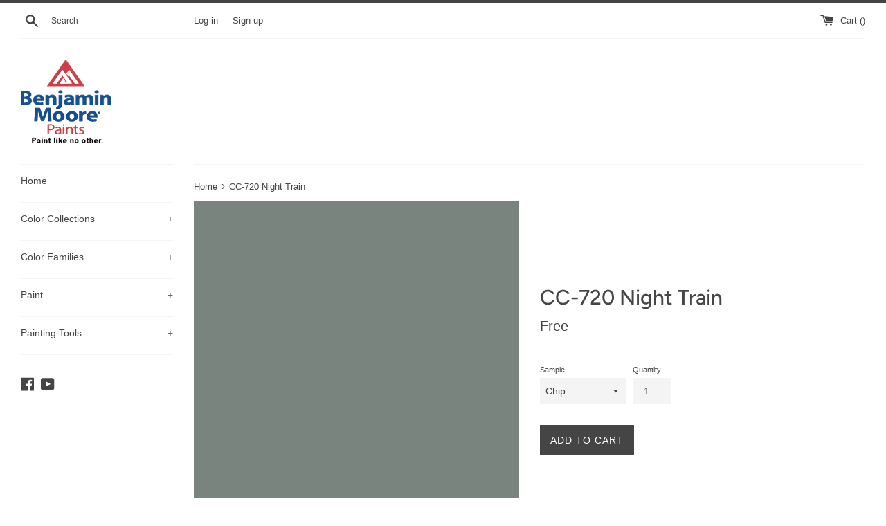

--- FILE ---
content_type: text/html; charset=utf-8
request_url: https://shop.lasttouchllc.com/products/cc-720-night-train
body_size: 16581
content:
<!doctype html>
<html class="supports-no-js" lang="en-US">
<head>
<!-- Google tag (gtag.js) -->
<script async src="https://www.googletagmanager.com/gtag/js?id=G-EDYE5X92C8"></script>
<script>
  window.dataLayer = window.dataLayer || [];
  function gtag(){dataLayer.push(arguments);}
  gtag('js', new Date());

  gtag('config', 'G-EDYE5X92C8');
</script>
  <meta charset="utf-8">
  <meta http-equiv="X-UA-Compatible" content="IE=edge,chrome=1">
  <meta name="viewport" content="width=device-width,initial-scale=1">
  <meta name="theme-color" content="">
  <link rel="canonical" href="https://shop.lasttouchllc.com/products/cc-720-night-train">

  
    <link rel="shortcut icon" href="//shop.lasttouchllc.com/cdn/shop/files/benjamin-moore-favicon_32x32.png?v=1639589416" type="image/png" />
  

  <title>
  CC-720 Night Train - Paint Color | Last Touch LLC
  </title>

  
    <meta name="description" content="A velvety gray blue made enticing with its smoky undertones and complex, cultivated color. A beautifully deep hue that is refined and cosmopolitan.">
  

  <!-- /snippets/social-meta-tags.liquid -->




<meta property="og:site_name" content="Last Touch LLC">
<meta property="og:url" content="https://shop.lasttouchllc.com/products/cc-720-night-train">
<meta property="og:title" content="CC-720 Night Train">
<meta property="og:type" content="product">
<meta property="og:description" content="A velvety gray blue made enticing with its smoky undertones and complex, cultivated color. A beautifully deep hue that is refined and cosmopolitan.">

  <meta property="og:price:amount" content="0.00">
  <meta property="og:price:currency" content="USD">

<meta property="og:image" content="http://shop.lasttouchllc.com/cdn/shop/products/7A847F_4a7ee777-e2bc-41c0-bf31-eee7473403b6_1200x1200.png?v=1639592741">
<meta property="og:image:secure_url" content="https://shop.lasttouchllc.com/cdn/shop/products/7A847F_4a7ee777-e2bc-41c0-bf31-eee7473403b6_1200x1200.png?v=1639592741">


<meta name="twitter:card" content="summary_large_image">
<meta name="twitter:title" content="CC-720 Night Train">
<meta name="twitter:description" content="A velvety gray blue made enticing with its smoky undertones and complex, cultivated color. A beautifully deep hue that is refined and cosmopolitan.">


  <script>
    document.documentElement.className = document.documentElement.className.replace('supports-no-js', 'supports-js');

    var theme = {
      mapStrings: {
        addressError: "Error looking up that address",
        addressNoResults: "No results for that address",
        addressQueryLimit: "You have exceeded the Google API usage limit. Consider upgrading to a \u003ca href=\"https:\/\/developers.google.com\/maps\/premium\/usage-limits\"\u003ePremium Plan\u003c\/a\u003e.",
        authError: "There was a problem authenticating your Google Maps account."
      }
    }
  </script>

  <link href="//shop.lasttouchllc.com/cdn/shop/t/2/assets/theme.scss.css?v=106210560778334703711759331794" rel="stylesheet" type="text/css" media="all" />

  <script>window.performance && window.performance.mark && window.performance.mark('shopify.content_for_header.start');</script><meta id="shopify-digital-wallet" name="shopify-digital-wallet" content="/55250878547/digital_wallets/dialog">
<meta name="shopify-checkout-api-token" content="b1275a96a80d2df809d427c9c5e7dd83">
<link rel="alternate" type="application/json+oembed" href="https://shop.lasttouchllc.com/products/cc-720-night-train.oembed">
<script async="async" src="/checkouts/internal/preloads.js?locale=en-US"></script>
<link rel="preconnect" href="https://shop.app" crossorigin="anonymous">
<script async="async" src="https://shop.app/checkouts/internal/preloads.js?locale=en-US&shop_id=55250878547" crossorigin="anonymous"></script>
<script id="apple-pay-shop-capabilities" type="application/json">{"shopId":55250878547,"countryCode":"US","currencyCode":"USD","merchantCapabilities":["supports3DS"],"merchantId":"gid:\/\/shopify\/Shop\/55250878547","merchantName":"Last Touch LLC","requiredBillingContactFields":["postalAddress","email","phone"],"requiredShippingContactFields":["postalAddress","email","phone"],"shippingType":"shipping","supportedNetworks":["visa","masterCard","amex","discover","elo","jcb"],"total":{"type":"pending","label":"Last Touch LLC","amount":"1.00"},"shopifyPaymentsEnabled":true,"supportsSubscriptions":true}</script>
<script id="shopify-features" type="application/json">{"accessToken":"b1275a96a80d2df809d427c9c5e7dd83","betas":["rich-media-storefront-analytics"],"domain":"shop.lasttouchllc.com","predictiveSearch":true,"shopId":55250878547,"locale":"en"}</script>
<script>var Shopify = Shopify || {};
Shopify.shop = "lasttouchllc.myshopify.com";
Shopify.locale = "en-US";
Shopify.currency = {"active":"USD","rate":"1.0"};
Shopify.country = "US";
Shopify.theme = {"name":"Benjamin moore","id":121010356307,"schema_name":"Benjamin Moore","schema_version":"2.3.0","theme_store_id":null,"role":"main"};
Shopify.theme.handle = "null";
Shopify.theme.style = {"id":null,"handle":null};
Shopify.cdnHost = "shop.lasttouchllc.com/cdn";
Shopify.routes = Shopify.routes || {};
Shopify.routes.root = "/";</script>
<script type="module">!function(o){(o.Shopify=o.Shopify||{}).modules=!0}(window);</script>
<script>!function(o){function n(){var o=[];function n(){o.push(Array.prototype.slice.apply(arguments))}return n.q=o,n}var t=o.Shopify=o.Shopify||{};t.loadFeatures=n(),t.autoloadFeatures=n()}(window);</script>
<script>
  window.ShopifyPay = window.ShopifyPay || {};
  window.ShopifyPay.apiHost = "shop.app\/pay";
  window.ShopifyPay.redirectState = null;
</script>
<script id="shop-js-analytics" type="application/json">{"pageType":"product"}</script>
<script defer="defer" async type="module" src="//shop.lasttouchllc.com/cdn/shopifycloud/shop-js/modules/v2/client.init-shop-cart-sync_BT-GjEfc.en.esm.js"></script>
<script defer="defer" async type="module" src="//shop.lasttouchllc.com/cdn/shopifycloud/shop-js/modules/v2/chunk.common_D58fp_Oc.esm.js"></script>
<script defer="defer" async type="module" src="//shop.lasttouchllc.com/cdn/shopifycloud/shop-js/modules/v2/chunk.modal_xMitdFEc.esm.js"></script>
<script type="module">
  await import("//shop.lasttouchllc.com/cdn/shopifycloud/shop-js/modules/v2/client.init-shop-cart-sync_BT-GjEfc.en.esm.js");
await import("//shop.lasttouchllc.com/cdn/shopifycloud/shop-js/modules/v2/chunk.common_D58fp_Oc.esm.js");
await import("//shop.lasttouchllc.com/cdn/shopifycloud/shop-js/modules/v2/chunk.modal_xMitdFEc.esm.js");

  window.Shopify.SignInWithShop?.initShopCartSync?.({"fedCMEnabled":true,"windoidEnabled":true});

</script>
<script>
  window.Shopify = window.Shopify || {};
  if (!window.Shopify.featureAssets) window.Shopify.featureAssets = {};
  window.Shopify.featureAssets['shop-js'] = {"shop-cart-sync":["modules/v2/client.shop-cart-sync_DZOKe7Ll.en.esm.js","modules/v2/chunk.common_D58fp_Oc.esm.js","modules/v2/chunk.modal_xMitdFEc.esm.js"],"init-fed-cm":["modules/v2/client.init-fed-cm_B6oLuCjv.en.esm.js","modules/v2/chunk.common_D58fp_Oc.esm.js","modules/v2/chunk.modal_xMitdFEc.esm.js"],"shop-cash-offers":["modules/v2/client.shop-cash-offers_D2sdYoxE.en.esm.js","modules/v2/chunk.common_D58fp_Oc.esm.js","modules/v2/chunk.modal_xMitdFEc.esm.js"],"shop-login-button":["modules/v2/client.shop-login-button_QeVjl5Y3.en.esm.js","modules/v2/chunk.common_D58fp_Oc.esm.js","modules/v2/chunk.modal_xMitdFEc.esm.js"],"pay-button":["modules/v2/client.pay-button_DXTOsIq6.en.esm.js","modules/v2/chunk.common_D58fp_Oc.esm.js","modules/v2/chunk.modal_xMitdFEc.esm.js"],"shop-button":["modules/v2/client.shop-button_DQZHx9pm.en.esm.js","modules/v2/chunk.common_D58fp_Oc.esm.js","modules/v2/chunk.modal_xMitdFEc.esm.js"],"avatar":["modules/v2/client.avatar_BTnouDA3.en.esm.js"],"init-windoid":["modules/v2/client.init-windoid_CR1B-cfM.en.esm.js","modules/v2/chunk.common_D58fp_Oc.esm.js","modules/v2/chunk.modal_xMitdFEc.esm.js"],"init-shop-for-new-customer-accounts":["modules/v2/client.init-shop-for-new-customer-accounts_C_vY_xzh.en.esm.js","modules/v2/client.shop-login-button_QeVjl5Y3.en.esm.js","modules/v2/chunk.common_D58fp_Oc.esm.js","modules/v2/chunk.modal_xMitdFEc.esm.js"],"init-shop-email-lookup-coordinator":["modules/v2/client.init-shop-email-lookup-coordinator_BI7n9ZSv.en.esm.js","modules/v2/chunk.common_D58fp_Oc.esm.js","modules/v2/chunk.modal_xMitdFEc.esm.js"],"init-shop-cart-sync":["modules/v2/client.init-shop-cart-sync_BT-GjEfc.en.esm.js","modules/v2/chunk.common_D58fp_Oc.esm.js","modules/v2/chunk.modal_xMitdFEc.esm.js"],"shop-toast-manager":["modules/v2/client.shop-toast-manager_DiYdP3xc.en.esm.js","modules/v2/chunk.common_D58fp_Oc.esm.js","modules/v2/chunk.modal_xMitdFEc.esm.js"],"init-customer-accounts":["modules/v2/client.init-customer-accounts_D9ZNqS-Q.en.esm.js","modules/v2/client.shop-login-button_QeVjl5Y3.en.esm.js","modules/v2/chunk.common_D58fp_Oc.esm.js","modules/v2/chunk.modal_xMitdFEc.esm.js"],"init-customer-accounts-sign-up":["modules/v2/client.init-customer-accounts-sign-up_iGw4briv.en.esm.js","modules/v2/client.shop-login-button_QeVjl5Y3.en.esm.js","modules/v2/chunk.common_D58fp_Oc.esm.js","modules/v2/chunk.modal_xMitdFEc.esm.js"],"shop-follow-button":["modules/v2/client.shop-follow-button_CqMgW2wH.en.esm.js","modules/v2/chunk.common_D58fp_Oc.esm.js","modules/v2/chunk.modal_xMitdFEc.esm.js"],"checkout-modal":["modules/v2/client.checkout-modal_xHeaAweL.en.esm.js","modules/v2/chunk.common_D58fp_Oc.esm.js","modules/v2/chunk.modal_xMitdFEc.esm.js"],"shop-login":["modules/v2/client.shop-login_D91U-Q7h.en.esm.js","modules/v2/chunk.common_D58fp_Oc.esm.js","modules/v2/chunk.modal_xMitdFEc.esm.js"],"lead-capture":["modules/v2/client.lead-capture_BJmE1dJe.en.esm.js","modules/v2/chunk.common_D58fp_Oc.esm.js","modules/v2/chunk.modal_xMitdFEc.esm.js"],"payment-terms":["modules/v2/client.payment-terms_Ci9AEqFq.en.esm.js","modules/v2/chunk.common_D58fp_Oc.esm.js","modules/v2/chunk.modal_xMitdFEc.esm.js"]};
</script>
<script id="__st">var __st={"a":55250878547,"offset":-21600,"reqid":"a1849648-d71f-44fe-971e-eacfe644304c-1769500512","pageurl":"shop.lasttouchllc.com\/products\/cc-720-night-train","u":"c9dde0dfd0a1","p":"product","rtyp":"product","rid":6670518124627};</script>
<script>window.ShopifyPaypalV4VisibilityTracking = true;</script>
<script id="captcha-bootstrap">!function(){'use strict';const t='contact',e='account',n='new_comment',o=[[t,t],['blogs',n],['comments',n],[t,'customer']],c=[[e,'customer_login'],[e,'guest_login'],[e,'recover_customer_password'],[e,'create_customer']],r=t=>t.map((([t,e])=>`form[action*='/${t}']:not([data-nocaptcha='true']) input[name='form_type'][value='${e}']`)).join(','),a=t=>()=>t?[...document.querySelectorAll(t)].map((t=>t.form)):[];function s(){const t=[...o],e=r(t);return a(e)}const i='password',u='form_key',d=['recaptcha-v3-token','g-recaptcha-response','h-captcha-response',i],f=()=>{try{return window.sessionStorage}catch{return}},m='__shopify_v',_=t=>t.elements[u];function p(t,e,n=!1){try{const o=window.sessionStorage,c=JSON.parse(o.getItem(e)),{data:r}=function(t){const{data:e,action:n}=t;return t[m]||n?{data:e,action:n}:{data:t,action:n}}(c);for(const[e,n]of Object.entries(r))t.elements[e]&&(t.elements[e].value=n);n&&o.removeItem(e)}catch(o){console.error('form repopulation failed',{error:o})}}const l='form_type',E='cptcha';function T(t){t.dataset[E]=!0}const w=window,h=w.document,L='Shopify',v='ce_forms',y='captcha';let A=!1;((t,e)=>{const n=(g='f06e6c50-85a8-45c8-87d0-21a2b65856fe',I='https://cdn.shopify.com/shopifycloud/storefront-forms-hcaptcha/ce_storefront_forms_captcha_hcaptcha.v1.5.2.iife.js',D={infoText:'Protected by hCaptcha',privacyText:'Privacy',termsText:'Terms'},(t,e,n)=>{const o=w[L][v],c=o.bindForm;if(c)return c(t,g,e,D).then(n);var r;o.q.push([[t,g,e,D],n]),r=I,A||(h.body.append(Object.assign(h.createElement('script'),{id:'captcha-provider',async:!0,src:r})),A=!0)});var g,I,D;w[L]=w[L]||{},w[L][v]=w[L][v]||{},w[L][v].q=[],w[L][y]=w[L][y]||{},w[L][y].protect=function(t,e){n(t,void 0,e),T(t)},Object.freeze(w[L][y]),function(t,e,n,w,h,L){const[v,y,A,g]=function(t,e,n){const i=e?o:[],u=t?c:[],d=[...i,...u],f=r(d),m=r(i),_=r(d.filter((([t,e])=>n.includes(e))));return[a(f),a(m),a(_),s()]}(w,h,L),I=t=>{const e=t.target;return e instanceof HTMLFormElement?e:e&&e.form},D=t=>v().includes(t);t.addEventListener('submit',(t=>{const e=I(t);if(!e)return;const n=D(e)&&!e.dataset.hcaptchaBound&&!e.dataset.recaptchaBound,o=_(e),c=g().includes(e)&&(!o||!o.value);(n||c)&&t.preventDefault(),c&&!n&&(function(t){try{if(!f())return;!function(t){const e=f();if(!e)return;const n=_(t);if(!n)return;const o=n.value;o&&e.removeItem(o)}(t);const e=Array.from(Array(32),(()=>Math.random().toString(36)[2])).join('');!function(t,e){_(t)||t.append(Object.assign(document.createElement('input'),{type:'hidden',name:u})),t.elements[u].value=e}(t,e),function(t,e){const n=f();if(!n)return;const o=[...t.querySelectorAll(`input[type='${i}']`)].map((({name:t})=>t)),c=[...d,...o],r={};for(const[a,s]of new FormData(t).entries())c.includes(a)||(r[a]=s);n.setItem(e,JSON.stringify({[m]:1,action:t.action,data:r}))}(t,e)}catch(e){console.error('failed to persist form',e)}}(e),e.submit())}));const S=(t,e)=>{t&&!t.dataset[E]&&(n(t,e.some((e=>e===t))),T(t))};for(const o of['focusin','change'])t.addEventListener(o,(t=>{const e=I(t);D(e)&&S(e,y())}));const B=e.get('form_key'),M=e.get(l),P=B&&M;t.addEventListener('DOMContentLoaded',(()=>{const t=y();if(P)for(const e of t)e.elements[l].value===M&&p(e,B);[...new Set([...A(),...v().filter((t=>'true'===t.dataset.shopifyCaptcha))])].forEach((e=>S(e,t)))}))}(h,new URLSearchParams(w.location.search),n,t,e,['guest_login'])})(!0,!0)}();</script>
<script integrity="sha256-4kQ18oKyAcykRKYeNunJcIwy7WH5gtpwJnB7kiuLZ1E=" data-source-attribution="shopify.loadfeatures" defer="defer" src="//shop.lasttouchllc.com/cdn/shopifycloud/storefront/assets/storefront/load_feature-a0a9edcb.js" crossorigin="anonymous"></script>
<script crossorigin="anonymous" defer="defer" src="//shop.lasttouchllc.com/cdn/shopifycloud/storefront/assets/shopify_pay/storefront-65b4c6d7.js?v=20250812"></script>
<script data-source-attribution="shopify.dynamic_checkout.dynamic.init">var Shopify=Shopify||{};Shopify.PaymentButton=Shopify.PaymentButton||{isStorefrontPortableWallets:!0,init:function(){window.Shopify.PaymentButton.init=function(){};var t=document.createElement("script");t.src="https://shop.lasttouchllc.com/cdn/shopifycloud/portable-wallets/latest/portable-wallets.en.js",t.type="module",document.head.appendChild(t)}};
</script>
<script data-source-attribution="shopify.dynamic_checkout.buyer_consent">
  function portableWalletsHideBuyerConsent(e){var t=document.getElementById("shopify-buyer-consent"),n=document.getElementById("shopify-subscription-policy-button");t&&n&&(t.classList.add("hidden"),t.setAttribute("aria-hidden","true"),n.removeEventListener("click",e))}function portableWalletsShowBuyerConsent(e){var t=document.getElementById("shopify-buyer-consent"),n=document.getElementById("shopify-subscription-policy-button");t&&n&&(t.classList.remove("hidden"),t.removeAttribute("aria-hidden"),n.addEventListener("click",e))}window.Shopify?.PaymentButton&&(window.Shopify.PaymentButton.hideBuyerConsent=portableWalletsHideBuyerConsent,window.Shopify.PaymentButton.showBuyerConsent=portableWalletsShowBuyerConsent);
</script>
<script data-source-attribution="shopify.dynamic_checkout.cart.bootstrap">document.addEventListener("DOMContentLoaded",(function(){function t(){return document.querySelector("shopify-accelerated-checkout-cart, shopify-accelerated-checkout")}if(t())Shopify.PaymentButton.init();else{new MutationObserver((function(e,n){t()&&(Shopify.PaymentButton.init(),n.disconnect())})).observe(document.body,{childList:!0,subtree:!0})}}));
</script>
<link id="shopify-accelerated-checkout-styles" rel="stylesheet" media="screen" href="https://shop.lasttouchllc.com/cdn/shopifycloud/portable-wallets/latest/accelerated-checkout-backwards-compat.css" crossorigin="anonymous">
<style id="shopify-accelerated-checkout-cart">
        #shopify-buyer-consent {
  margin-top: 1em;
  display: inline-block;
  width: 100%;
}

#shopify-buyer-consent.hidden {
  display: none;
}

#shopify-subscription-policy-button {
  background: none;
  border: none;
  padding: 0;
  text-decoration: underline;
  font-size: inherit;
  cursor: pointer;
}

#shopify-subscription-policy-button::before {
  box-shadow: none;
}

      </style>

<script>window.performance && window.performance.mark && window.performance.mark('shopify.content_for_header.end');</script>

  <script src="//shop.lasttouchllc.com/cdn/shop/t/2/assets/jquery-1.11.0.min.js?v=32460426840832490021639582424" type="text/javascript"></script>
  <script src="//shop.lasttouchllc.com/cdn/shop/t/2/assets/modernizr.min.js?v=44044439420609591321639582425" type="text/javascript"></script>
  <script src="//shop.lasttouchllc.com/cdn/shopifycloud/storefront/assets/themes_support/api.jquery-7ab1a3a4.js" type="text/javascript"></script>

  <script src="//shop.lasttouchllc.com/cdn/shop/t/2/assets/lazysizes.min.js?v=155223123402716617051639582425" async="async"></script>

  
  
<link href="https://monorail-edge.shopifysvc.com" rel="dns-prefetch">
<script>(function(){if ("sendBeacon" in navigator && "performance" in window) {try {var session_token_from_headers = performance.getEntriesByType('navigation')[0].serverTiming.find(x => x.name == '_s').description;} catch {var session_token_from_headers = undefined;}var session_cookie_matches = document.cookie.match(/_shopify_s=([^;]*)/);var session_token_from_cookie = session_cookie_matches && session_cookie_matches.length === 2 ? session_cookie_matches[1] : "";var session_token = session_token_from_headers || session_token_from_cookie || "";function handle_abandonment_event(e) {var entries = performance.getEntries().filter(function(entry) {return /monorail-edge.shopifysvc.com/.test(entry.name);});if (!window.abandonment_tracked && entries.length === 0) {window.abandonment_tracked = true;var currentMs = Date.now();var navigation_start = performance.timing.navigationStart;var payload = {shop_id: 55250878547,url: window.location.href,navigation_start,duration: currentMs - navigation_start,session_token,page_type: "product"};window.navigator.sendBeacon("https://monorail-edge.shopifysvc.com/v1/produce", JSON.stringify({schema_id: "online_store_buyer_site_abandonment/1.1",payload: payload,metadata: {event_created_at_ms: currentMs,event_sent_at_ms: currentMs}}));}}window.addEventListener('pagehide', handle_abandonment_event);}}());</script>
<script id="web-pixels-manager-setup">(function e(e,d,r,n,o){if(void 0===o&&(o={}),!Boolean(null===(a=null===(i=window.Shopify)||void 0===i?void 0:i.analytics)||void 0===a?void 0:a.replayQueue)){var i,a;window.Shopify=window.Shopify||{};var t=window.Shopify;t.analytics=t.analytics||{};var s=t.analytics;s.replayQueue=[],s.publish=function(e,d,r){return s.replayQueue.push([e,d,r]),!0};try{self.performance.mark("wpm:start")}catch(e){}var l=function(){var e={modern:/Edge?\/(1{2}[4-9]|1[2-9]\d|[2-9]\d{2}|\d{4,})\.\d+(\.\d+|)|Firefox\/(1{2}[4-9]|1[2-9]\d|[2-9]\d{2}|\d{4,})\.\d+(\.\d+|)|Chrom(ium|e)\/(9{2}|\d{3,})\.\d+(\.\d+|)|(Maci|X1{2}).+ Version\/(15\.\d+|(1[6-9]|[2-9]\d|\d{3,})\.\d+)([,.]\d+|)( \(\w+\)|)( Mobile\/\w+|) Safari\/|Chrome.+OPR\/(9{2}|\d{3,})\.\d+\.\d+|(CPU[ +]OS|iPhone[ +]OS|CPU[ +]iPhone|CPU IPhone OS|CPU iPad OS)[ +]+(15[._]\d+|(1[6-9]|[2-9]\d|\d{3,})[._]\d+)([._]\d+|)|Android:?[ /-](13[3-9]|1[4-9]\d|[2-9]\d{2}|\d{4,})(\.\d+|)(\.\d+|)|Android.+Firefox\/(13[5-9]|1[4-9]\d|[2-9]\d{2}|\d{4,})\.\d+(\.\d+|)|Android.+Chrom(ium|e)\/(13[3-9]|1[4-9]\d|[2-9]\d{2}|\d{4,})\.\d+(\.\d+|)|SamsungBrowser\/([2-9]\d|\d{3,})\.\d+/,legacy:/Edge?\/(1[6-9]|[2-9]\d|\d{3,})\.\d+(\.\d+|)|Firefox\/(5[4-9]|[6-9]\d|\d{3,})\.\d+(\.\d+|)|Chrom(ium|e)\/(5[1-9]|[6-9]\d|\d{3,})\.\d+(\.\d+|)([\d.]+$|.*Safari\/(?![\d.]+ Edge\/[\d.]+$))|(Maci|X1{2}).+ Version\/(10\.\d+|(1[1-9]|[2-9]\d|\d{3,})\.\d+)([,.]\d+|)( \(\w+\)|)( Mobile\/\w+|) Safari\/|Chrome.+OPR\/(3[89]|[4-9]\d|\d{3,})\.\d+\.\d+|(CPU[ +]OS|iPhone[ +]OS|CPU[ +]iPhone|CPU IPhone OS|CPU iPad OS)[ +]+(10[._]\d+|(1[1-9]|[2-9]\d|\d{3,})[._]\d+)([._]\d+|)|Android:?[ /-](13[3-9]|1[4-9]\d|[2-9]\d{2}|\d{4,})(\.\d+|)(\.\d+|)|Mobile Safari.+OPR\/([89]\d|\d{3,})\.\d+\.\d+|Android.+Firefox\/(13[5-9]|1[4-9]\d|[2-9]\d{2}|\d{4,})\.\d+(\.\d+|)|Android.+Chrom(ium|e)\/(13[3-9]|1[4-9]\d|[2-9]\d{2}|\d{4,})\.\d+(\.\d+|)|Android.+(UC? ?Browser|UCWEB|U3)[ /]?(15\.([5-9]|\d{2,})|(1[6-9]|[2-9]\d|\d{3,})\.\d+)\.\d+|SamsungBrowser\/(5\.\d+|([6-9]|\d{2,})\.\d+)|Android.+MQ{2}Browser\/(14(\.(9|\d{2,})|)|(1[5-9]|[2-9]\d|\d{3,})(\.\d+|))(\.\d+|)|K[Aa][Ii]OS\/(3\.\d+|([4-9]|\d{2,})\.\d+)(\.\d+|)/},d=e.modern,r=e.legacy,n=navigator.userAgent;return n.match(d)?"modern":n.match(r)?"legacy":"unknown"}(),u="modern"===l?"modern":"legacy",c=(null!=n?n:{modern:"",legacy:""})[u],f=function(e){return[e.baseUrl,"/wpm","/b",e.hashVersion,"modern"===e.buildTarget?"m":"l",".js"].join("")}({baseUrl:d,hashVersion:r,buildTarget:u}),m=function(e){var d=e.version,r=e.bundleTarget,n=e.surface,o=e.pageUrl,i=e.monorailEndpoint;return{emit:function(e){var a=e.status,t=e.errorMsg,s=(new Date).getTime(),l=JSON.stringify({metadata:{event_sent_at_ms:s},events:[{schema_id:"web_pixels_manager_load/3.1",payload:{version:d,bundle_target:r,page_url:o,status:a,surface:n,error_msg:t},metadata:{event_created_at_ms:s}}]});if(!i)return console&&console.warn&&console.warn("[Web Pixels Manager] No Monorail endpoint provided, skipping logging."),!1;try{return self.navigator.sendBeacon.bind(self.navigator)(i,l)}catch(e){}var u=new XMLHttpRequest;try{return u.open("POST",i,!0),u.setRequestHeader("Content-Type","text/plain"),u.send(l),!0}catch(e){return console&&console.warn&&console.warn("[Web Pixels Manager] Got an unhandled error while logging to Monorail."),!1}}}}({version:r,bundleTarget:l,surface:e.surface,pageUrl:self.location.href,monorailEndpoint:e.monorailEndpoint});try{o.browserTarget=l,function(e){var d=e.src,r=e.async,n=void 0===r||r,o=e.onload,i=e.onerror,a=e.sri,t=e.scriptDataAttributes,s=void 0===t?{}:t,l=document.createElement("script"),u=document.querySelector("head"),c=document.querySelector("body");if(l.async=n,l.src=d,a&&(l.integrity=a,l.crossOrigin="anonymous"),s)for(var f in s)if(Object.prototype.hasOwnProperty.call(s,f))try{l.dataset[f]=s[f]}catch(e){}if(o&&l.addEventListener("load",o),i&&l.addEventListener("error",i),u)u.appendChild(l);else{if(!c)throw new Error("Did not find a head or body element to append the script");c.appendChild(l)}}({src:f,async:!0,onload:function(){if(!function(){var e,d;return Boolean(null===(d=null===(e=window.Shopify)||void 0===e?void 0:e.analytics)||void 0===d?void 0:d.initialized)}()){var d=window.webPixelsManager.init(e)||void 0;if(d){var r=window.Shopify.analytics;r.replayQueue.forEach((function(e){var r=e[0],n=e[1],o=e[2];d.publishCustomEvent(r,n,o)})),r.replayQueue=[],r.publish=d.publishCustomEvent,r.visitor=d.visitor,r.initialized=!0}}},onerror:function(){return m.emit({status:"failed",errorMsg:"".concat(f," has failed to load")})},sri:function(e){var d=/^sha384-[A-Za-z0-9+/=]+$/;return"string"==typeof e&&d.test(e)}(c)?c:"",scriptDataAttributes:o}),m.emit({status:"loading"})}catch(e){m.emit({status:"failed",errorMsg:(null==e?void 0:e.message)||"Unknown error"})}}})({shopId: 55250878547,storefrontBaseUrl: "https://shop.lasttouchllc.com",extensionsBaseUrl: "https://extensions.shopifycdn.com/cdn/shopifycloud/web-pixels-manager",monorailEndpoint: "https://monorail-edge.shopifysvc.com/unstable/produce_batch",surface: "storefront-renderer",enabledBetaFlags: ["2dca8a86"],webPixelsConfigList: [{"id":"79626323","eventPayloadVersion":"v1","runtimeContext":"LAX","scriptVersion":"1","type":"CUSTOM","privacyPurposes":["ANALYTICS"],"name":"Google Analytics tag (migrated)"},{"id":"shopify-app-pixel","configuration":"{}","eventPayloadVersion":"v1","runtimeContext":"STRICT","scriptVersion":"0450","apiClientId":"shopify-pixel","type":"APP","privacyPurposes":["ANALYTICS","MARKETING"]},{"id":"shopify-custom-pixel","eventPayloadVersion":"v1","runtimeContext":"LAX","scriptVersion":"0450","apiClientId":"shopify-pixel","type":"CUSTOM","privacyPurposes":["ANALYTICS","MARKETING"]}],isMerchantRequest: false,initData: {"shop":{"name":"Last Touch LLC","paymentSettings":{"currencyCode":"USD"},"myshopifyDomain":"lasttouchllc.myshopify.com","countryCode":"US","storefrontUrl":"https:\/\/shop.lasttouchllc.com"},"customer":null,"cart":null,"checkout":null,"productVariants":[{"price":{"amount":0.0,"currencyCode":"USD"},"product":{"title":"CC-720 Night Train","vendor":"Benjamin Moore","id":"6670518124627","untranslatedTitle":"CC-720 Night Train","url":"\/products\/cc-720-night-train","type":"Color"},"id":"39594744512595","image":{"src":"\/\/shop.lasttouchllc.com\/cdn\/shop\/products\/7A847F_4a7ee777-e2bc-41c0-bf31-eee7473403b6.png?v=1639592741"},"sku":null,"title":"Chip","untranslatedTitle":"Chip"},{"price":{"amount":8.0,"currencyCode":"USD"},"product":{"title":"CC-720 Night Train","vendor":"Benjamin Moore","id":"6670518124627","untranslatedTitle":"CC-720 Night Train","url":"\/products\/cc-720-night-train","type":"Color"},"id":"39594744545363","image":{"src":"\/\/shop.lasttouchllc.com\/cdn\/shop\/products\/7A847F_4a7ee777-e2bc-41c0-bf31-eee7473403b6.png?v=1639592741"},"sku":"01271X-008","title":"1 Pint Sample","untranslatedTitle":"1 Pint Sample"}],"purchasingCompany":null},},"https://shop.lasttouchllc.com/cdn","fcfee988w5aeb613cpc8e4bc33m6693e112",{"modern":"","legacy":""},{"shopId":"55250878547","storefrontBaseUrl":"https:\/\/shop.lasttouchllc.com","extensionBaseUrl":"https:\/\/extensions.shopifycdn.com\/cdn\/shopifycloud\/web-pixels-manager","surface":"storefront-renderer","enabledBetaFlags":"[\"2dca8a86\"]","isMerchantRequest":"false","hashVersion":"fcfee988w5aeb613cpc8e4bc33m6693e112","publish":"custom","events":"[[\"page_viewed\",{}],[\"product_viewed\",{\"productVariant\":{\"price\":{\"amount\":0.0,\"currencyCode\":\"USD\"},\"product\":{\"title\":\"CC-720 Night Train\",\"vendor\":\"Benjamin Moore\",\"id\":\"6670518124627\",\"untranslatedTitle\":\"CC-720 Night Train\",\"url\":\"\/products\/cc-720-night-train\",\"type\":\"Color\"},\"id\":\"39594744512595\",\"image\":{\"src\":\"\/\/shop.lasttouchllc.com\/cdn\/shop\/products\/7A847F_4a7ee777-e2bc-41c0-bf31-eee7473403b6.png?v=1639592741\"},\"sku\":null,\"title\":\"Chip\",\"untranslatedTitle\":\"Chip\"}}]]"});</script><script>
  window.ShopifyAnalytics = window.ShopifyAnalytics || {};
  window.ShopifyAnalytics.meta = window.ShopifyAnalytics.meta || {};
  window.ShopifyAnalytics.meta.currency = 'USD';
  var meta = {"product":{"id":6670518124627,"gid":"gid:\/\/shopify\/Product\/6670518124627","vendor":"Benjamin Moore","type":"Color","handle":"cc-720-night-train","variants":[{"id":39594744512595,"price":0,"name":"CC-720 Night Train - Chip","public_title":"Chip","sku":null},{"id":39594744545363,"price":800,"name":"CC-720 Night Train - 1 Pint Sample","public_title":"1 Pint Sample","sku":"01271X-008"}],"remote":false},"page":{"pageType":"product","resourceType":"product","resourceId":6670518124627,"requestId":"a1849648-d71f-44fe-971e-eacfe644304c-1769500512"}};
  for (var attr in meta) {
    window.ShopifyAnalytics.meta[attr] = meta[attr];
  }
</script>
<script class="analytics">
  (function () {
    var customDocumentWrite = function(content) {
      var jquery = null;

      if (window.jQuery) {
        jquery = window.jQuery;
      } else if (window.Checkout && window.Checkout.$) {
        jquery = window.Checkout.$;
      }

      if (jquery) {
        jquery('body').append(content);
      }
    };

    var hasLoggedConversion = function(token) {
      if (token) {
        return document.cookie.indexOf('loggedConversion=' + token) !== -1;
      }
      return false;
    }

    var setCookieIfConversion = function(token) {
      if (token) {
        var twoMonthsFromNow = new Date(Date.now());
        twoMonthsFromNow.setMonth(twoMonthsFromNow.getMonth() + 2);

        document.cookie = 'loggedConversion=' + token + '; expires=' + twoMonthsFromNow;
      }
    }

    var trekkie = window.ShopifyAnalytics.lib = window.trekkie = window.trekkie || [];
    if (trekkie.integrations) {
      return;
    }
    trekkie.methods = [
      'identify',
      'page',
      'ready',
      'track',
      'trackForm',
      'trackLink'
    ];
    trekkie.factory = function(method) {
      return function() {
        var args = Array.prototype.slice.call(arguments);
        args.unshift(method);
        trekkie.push(args);
        return trekkie;
      };
    };
    for (var i = 0; i < trekkie.methods.length; i++) {
      var key = trekkie.methods[i];
      trekkie[key] = trekkie.factory(key);
    }
    trekkie.load = function(config) {
      trekkie.config = config || {};
      trekkie.config.initialDocumentCookie = document.cookie;
      var first = document.getElementsByTagName('script')[0];
      var script = document.createElement('script');
      script.type = 'text/javascript';
      script.onerror = function(e) {
        var scriptFallback = document.createElement('script');
        scriptFallback.type = 'text/javascript';
        scriptFallback.onerror = function(error) {
                var Monorail = {
      produce: function produce(monorailDomain, schemaId, payload) {
        var currentMs = new Date().getTime();
        var event = {
          schema_id: schemaId,
          payload: payload,
          metadata: {
            event_created_at_ms: currentMs,
            event_sent_at_ms: currentMs
          }
        };
        return Monorail.sendRequest("https://" + monorailDomain + "/v1/produce", JSON.stringify(event));
      },
      sendRequest: function sendRequest(endpointUrl, payload) {
        // Try the sendBeacon API
        if (window && window.navigator && typeof window.navigator.sendBeacon === 'function' && typeof window.Blob === 'function' && !Monorail.isIos12()) {
          var blobData = new window.Blob([payload], {
            type: 'text/plain'
          });

          if (window.navigator.sendBeacon(endpointUrl, blobData)) {
            return true;
          } // sendBeacon was not successful

        } // XHR beacon

        var xhr = new XMLHttpRequest();

        try {
          xhr.open('POST', endpointUrl);
          xhr.setRequestHeader('Content-Type', 'text/plain');
          xhr.send(payload);
        } catch (e) {
          console.log(e);
        }

        return false;
      },
      isIos12: function isIos12() {
        return window.navigator.userAgent.lastIndexOf('iPhone; CPU iPhone OS 12_') !== -1 || window.navigator.userAgent.lastIndexOf('iPad; CPU OS 12_') !== -1;
      }
    };
    Monorail.produce('monorail-edge.shopifysvc.com',
      'trekkie_storefront_load_errors/1.1',
      {shop_id: 55250878547,
      theme_id: 121010356307,
      app_name: "storefront",
      context_url: window.location.href,
      source_url: "//shop.lasttouchllc.com/cdn/s/trekkie.storefront.a804e9514e4efded663580eddd6991fcc12b5451.min.js"});

        };
        scriptFallback.async = true;
        scriptFallback.src = '//shop.lasttouchllc.com/cdn/s/trekkie.storefront.a804e9514e4efded663580eddd6991fcc12b5451.min.js';
        first.parentNode.insertBefore(scriptFallback, first);
      };
      script.async = true;
      script.src = '//shop.lasttouchllc.com/cdn/s/trekkie.storefront.a804e9514e4efded663580eddd6991fcc12b5451.min.js';
      first.parentNode.insertBefore(script, first);
    };
    trekkie.load(
      {"Trekkie":{"appName":"storefront","development":false,"defaultAttributes":{"shopId":55250878547,"isMerchantRequest":null,"themeId":121010356307,"themeCityHash":"8737716388618340590","contentLanguage":"en-US","currency":"USD","eventMetadataId":"807b900a-6ffb-45c4-bdb0-d233d8ccc742"},"isServerSideCookieWritingEnabled":true,"monorailRegion":"shop_domain","enabledBetaFlags":["65f19447"]},"Session Attribution":{},"S2S":{"facebookCapiEnabled":false,"source":"trekkie-storefront-renderer","apiClientId":580111}}
    );

    var loaded = false;
    trekkie.ready(function() {
      if (loaded) return;
      loaded = true;

      window.ShopifyAnalytics.lib = window.trekkie;

      var originalDocumentWrite = document.write;
      document.write = customDocumentWrite;
      try { window.ShopifyAnalytics.merchantGoogleAnalytics.call(this); } catch(error) {};
      document.write = originalDocumentWrite;

      window.ShopifyAnalytics.lib.page(null,{"pageType":"product","resourceType":"product","resourceId":6670518124627,"requestId":"a1849648-d71f-44fe-971e-eacfe644304c-1769500512","shopifyEmitted":true});

      var match = window.location.pathname.match(/checkouts\/(.+)\/(thank_you|post_purchase)/)
      var token = match? match[1]: undefined;
      if (!hasLoggedConversion(token)) {
        setCookieIfConversion(token);
        window.ShopifyAnalytics.lib.track("Viewed Product",{"currency":"USD","variantId":39594744512595,"productId":6670518124627,"productGid":"gid:\/\/shopify\/Product\/6670518124627","name":"CC-720 Night Train - Chip","price":"0.00","sku":null,"brand":"Benjamin Moore","variant":"Chip","category":"Color","nonInteraction":true,"remote":false},undefined,undefined,{"shopifyEmitted":true});
      window.ShopifyAnalytics.lib.track("monorail:\/\/trekkie_storefront_viewed_product\/1.1",{"currency":"USD","variantId":39594744512595,"productId":6670518124627,"productGid":"gid:\/\/shopify\/Product\/6670518124627","name":"CC-720 Night Train - Chip","price":"0.00","sku":null,"brand":"Benjamin Moore","variant":"Chip","category":"Color","nonInteraction":true,"remote":false,"referer":"https:\/\/shop.lasttouchllc.com\/products\/cc-720-night-train"});
      }
    });


        var eventsListenerScript = document.createElement('script');
        eventsListenerScript.async = true;
        eventsListenerScript.src = "//shop.lasttouchllc.com/cdn/shopifycloud/storefront/assets/shop_events_listener-3da45d37.js";
        document.getElementsByTagName('head')[0].appendChild(eventsListenerScript);

})();</script>
  <script>
  if (!window.ga || (window.ga && typeof window.ga !== 'function')) {
    window.ga = function ga() {
      (window.ga.q = window.ga.q || []).push(arguments);
      if (window.Shopify && window.Shopify.analytics && typeof window.Shopify.analytics.publish === 'function') {
        window.Shopify.analytics.publish("ga_stub_called", {}, {sendTo: "google_osp_migration"});
      }
      console.error("Shopify's Google Analytics stub called with:", Array.from(arguments), "\nSee https://help.shopify.com/manual/promoting-marketing/pixels/pixel-migration#google for more information.");
    };
    if (window.Shopify && window.Shopify.analytics && typeof window.Shopify.analytics.publish === 'function') {
      window.Shopify.analytics.publish("ga_stub_initialized", {}, {sendTo: "google_osp_migration"});
    }
  }
</script>
<script
  defer
  src="https://shop.lasttouchllc.com/cdn/shopifycloud/perf-kit/shopify-perf-kit-3.0.4.min.js"
  data-application="storefront-renderer"
  data-shop-id="55250878547"
  data-render-region="gcp-us-east1"
  data-page-type="product"
  data-theme-instance-id="121010356307"
  data-theme-name="Benjamin Moore"
  data-theme-version="2.3.0"
  data-monorail-region="shop_domain"
  data-resource-timing-sampling-rate="10"
  data-shs="true"
  data-shs-beacon="true"
  data-shs-export-with-fetch="true"
  data-shs-logs-sample-rate="1"
  data-shs-beacon-endpoint="https://shop.lasttouchllc.com/api/collect"
></script>
</head>
<body id="cc-720-night-train-paint-color" class="template-product">

  <a class="in-page-link visually-hidden skip-link" href="#MainContent">Skip to content</a>

  <div id="shopify-section-header" class="shopify-section">

  <style>
    .site-header__logo {
      width: 130px;
    }
    #HeaderLogoWrapper {
      max-width: 130px !important;
    }
  </style>
  <div class="page-border"></div>


<div class="site-wrapper">
  <div class="top-bar grid">

    <div class="grid__item medium-up--one-fifth small--one-half">
      <div class="top-bar__search">
        <a href="/search" class="medium-up--hide">
          <svg aria-hidden="true" focusable="false" role="presentation" class="icon icon-search" viewBox="0 0 20 20"><path fill="#444" d="M18.64 17.02l-5.31-5.31c.81-1.08 1.26-2.43 1.26-3.87C14.5 4.06 11.44 1 7.75 1S1 4.06 1 7.75s3.06 6.75 6.75 6.75c1.44 0 2.79-.45 3.87-1.26l5.31 5.31c.45.45 1.26.54 1.71.09.45-.36.45-1.17 0-1.62zM3.25 7.75c0-2.52 1.98-4.5 4.5-4.5s4.5 1.98 4.5 4.5-1.98 4.5-4.5 4.5-4.5-1.98-4.5-4.5z"/></svg>
          <span class="icon__fallback-text">Search</span>
        </a>
        <form action="/search" method="get" class="search-bar small--hide" role="search">
          
          <button type="submit" class="search-bar__submit">
            <svg aria-hidden="true" focusable="false" role="presentation" class="icon icon-search" viewBox="0 0 20 20"><path fill="#444" d="M18.64 17.02l-5.31-5.31c.81-1.08 1.26-2.43 1.26-3.87C14.5 4.06 11.44 1 7.75 1S1 4.06 1 7.75s3.06 6.75 6.75 6.75c1.44 0 2.79-.45 3.87-1.26l5.31 5.31c.45.45 1.26.54 1.71.09.45-.36.45-1.17 0-1.62zM3.25 7.75c0-2.52 1.98-4.5 4.5-4.5s4.5 1.98 4.5 4.5-1.98 4.5-4.5 4.5-4.5-1.98-4.5-4.5z"/></svg>
            <span class="icon__fallback-text">Search</span>
          </button>
          <input type="search" name="q" class="search-bar__input" value="" placeholder="Search" aria-label="Search">
        </form>
      </div>
    </div>

    
      <div class="grid__item medium-up--two-fifths small--hide">
        <span class="customer-links small--hide">
          
            <a href="https://shop.lasttouchllc.com/customer_authentication/redirect?locale=en-US&amp;region_country=US" id="customer_login_link">Log in</a>
            <span class="vertical-divider"></span>
            <a href="https://shopify.com/55250878547/account?locale=en-US" id="customer_register_link">Sign up</a>
          
        </span>
      </div>
    

    <div class="grid__item  medium-up--two-fifths  small--one-half text-right">
      <a href="/cart" class="site-header__cart">
        <svg aria-hidden="true" focusable="false" role="presentation" class="icon icon-cart" viewBox="0 0 20 20"><path fill="#444" d="M18.936 5.564c-.144-.175-.35-.207-.55-.207h-.003L6.774 4.286c-.272 0-.417.089-.491.18-.079.096-.16.263-.094.585l2.016 5.705c.163.407.642.673 1.068.673h8.401c.433 0 .854-.285.941-.725l.484-4.571c.045-.221-.015-.388-.163-.567z"/><path fill="#444" d="M17.107 12.5H7.659L4.98 4.117l-.362-1.059c-.138-.401-.292-.559-.695-.559H.924c-.411 0-.748.303-.748.714s.337.714.748.714h2.413l3.002 9.48c.126.38.295.52.942.52h9.825c.411 0 .748-.303.748-.714s-.336-.714-.748-.714zM10.424 16.23a1.498 1.498 0 1 1-2.997 0 1.498 1.498 0 0 1 2.997 0zM16.853 16.23a1.498 1.498 0 1 1-2.997 0 1.498 1.498 0 0 1 2.997 0z"/></svg>
        <span class="small--show medium-up--hide visually-hidden">
          Cart
        </span>
        <span class="small--hide">
          Cart
          (<span id="CartCount"></span>)
        </span>
      </a>
    </div>
  </div>

  <hr class="small--hide hr--border">

  <header class="site-header grid medium-up--grid--table" role="banner">
    <div class="grid__item small--text-center">
      <div itemscope itemtype="http://schema.org/Organization">
        

          <div id="HeaderLogoWrapper" class="supports-js">
            <a href="/" itemprop="url" style="padding-top:93.2%; display: block;">
              <img id="HeaderLogo"
                   class="lazyload"
                   src="//shop.lasttouchllc.com/cdn/shop/files/lasttouchllc-logo_360x360.png?v=1639589891"
                   data-src="//shop.lasttouchllc.com/cdn/shop/files/lasttouchllc-logo_{width}x.png?v=1639589891"
                   data-widths="[360, 540, 720, 900, 1080, 1296, 1512, 1728, 2048]"
                   data-aspectratio="1.0"
                   data-sizes="auto"
                   alt="Benjamin Moore Paints. Paint like no other."
                   itemprop="logo">
            </a>
          </div>
          <noscript>
            
            <a href="/" itemprop="url">
              <img class="site-header__logo" src="//shop.lasttouchllc.com/cdn/shop/files/lasttouchllc-logo_130x.png?v=1639589891"
              srcset="//shop.lasttouchllc.com/cdn/shop/files/lasttouchllc-logo_130x.png?v=1639589891 1x, //shop.lasttouchllc.com/cdn/shop/files/lasttouchllc-logo_130x@2x.png?v=1639589891 2x"
              alt="Benjamin Moore Paints. Paint like no other."
              itemprop="logo">
            </a>
          </noscript>
        
      </div>
    </div>
    
  </header>
</div>




</div>

    

  <div class="site-wrapper">

    <div class="grid">

      <div id="shopify-section-sidebar" class="shopify-section"><div data-section-id="sidebar" data-section-type="sidebar-section">
  <nav class="grid__item small--text-center medium-up--one-fifth" role="navigation">
    <hr class="hr--small medium-up--hide">
    <button id="ToggleMobileMenu" class="mobile-menu-icon medium-up--hide" aria-haspopup="true" aria-owns="SiteNav">
      <span class="line"></span>
      <span class="line"></span>
      <span class="line"></span>
      <span class="line"></span>
      <span class="icon__fallback-text">Menu</span>
    </button>
    <div id="SiteNav" class="site-nav" role="menu">
      <ul class="list--nav">
        
          
          
            <li class="site-nav__item">
              <a href="/" class="site-nav__link">Home</a>
            </li>
          
        
          
          
            

            

            <li class="site-nav--has-submenu site-nav__item">
              <button class="site-nav__link btn--link site-nav__expand" aria-expanded="false" aria-controls="Collapsible-2">
                Color Collections
                <span class="site-nav__link__text" aria-hidden="true">+</span>
              </button>
              <ul id="Collapsible-2" class="site-nav__submenu site-nav__submenu--collapsed" aria-hidden="true" style="display: none;">
                
                  
                    <li >
                      <a href="/collections/af" class="site-nav__link">Affinity® Color Collection</a>
                    </li>
                  
                
                  
                    <li >
                      <a href="/collections/ac" class="site-nav__link">America&#39;s Colors</a>
                    </li>
                  
                
                  
                    <li >
                      <a href="/collections/csp" class="site-nav__link">Aura® Color Stories®</a>
                    </li>
                  
                
                  
                    <li >
                      <a href="/collections/bmc" class="site-nav__link">Benjamin Moore Classics®</a>
                    </li>
                  
                
                  
                    <li >
                      <a href="/collections/cp" class="site-nav__link">Color Preview®</a>
                    </li>
                  
                
                  
                    <li >
                      <a href="/collections/cc" class="site-nav__link">Designer Classics</a>
                    </li>
                  
                
                  
                    <li >
                      <a href="/collections/hc" class="site-nav__link">Historical Colors</a>
                    </li>
                  
                
                  
                    <li >
                      <a href="/collections/oc" class="site-nav__link">Off White Collection</a>
                    </li>
                  
                
                  
                    <li >
                      <a href="/collections/cw" class="site-nav__link">Williamsburg® Paint Color Collection</a>
                    </li>
                  
                
                  
                    <li >
                      <a href="/collections/color-trends-2024" class="site-nav__link">Color Trends 2024</a>
                    </li>
                  
                
              </ul>
            </li>
          
        
          
          
            

            

            <li class="site-nav--has-submenu site-nav__item">
              <button class="site-nav__link btn--link site-nav__expand" aria-expanded="false" aria-controls="Collapsible-3">
                Color Families
                <span class="site-nav__link__text" aria-hidden="true">+</span>
              </button>
              <ul id="Collapsible-3" class="site-nav__submenu site-nav__submenu--collapsed" aria-hidden="true" style="display: none;">
                
                  
                    <li >
                      <a href="/collections/black-paint-colors" class="site-nav__link">Black Paint Colors</a>
                    </li>
                  
                
                  
                    <li >
                      <a href="/collections/blue-paint-colors" class="site-nav__link">Blue Paint Colors</a>
                    </li>
                  
                
                  
                    <li >
                      <a href="/collections/brown-paint-colors" class="site-nav__link">Brown Paint Colors</a>
                    </li>
                  
                
                  
                    <li >
                      <a href="/collections/gray-paint-colors" class="site-nav__link">Gray Paint Colors</a>
                    </li>
                  
                
                  
                    <li >
                      <a href="/collections/green-paint-colors" class="site-nav__link">Green Paint Colors</a>
                    </li>
                  
                
                  
                    <li >
                      <a href="/collections/neutral-paint-colors" class="site-nav__link">Neutral Paint Colors</a>
                    </li>
                  
                
                  
                    <li >
                      <a href="/collections/orange-paint-colors" class="site-nav__link">Orange Paint Colors</a>
                    </li>
                  
                
                  
                    <li >
                      <a href="/collections/pink-paint-colors" class="site-nav__link">Pink Paint Colors</a>
                    </li>
                  
                
                  
                    <li >
                      <a href="/collections/purple-paint-colors" class="site-nav__link">Purple Paint Colors</a>
                    </li>
                  
                
                  
                    <li >
                      <a href="/collections/red-paint-colors" class="site-nav__link">Red Paint Colors</a>
                    </li>
                  
                
                  
                    <li >
                      <a href="/collections/white-paint-colors" class="site-nav__link">White Paint Colors</a>
                    </li>
                  
                
                  
                    <li >
                      <a href="/collections/yellow-paint-colors" class="site-nav__link">Yellow Paint Colors</a>
                    </li>
                  
                
              </ul>
            </li>
          
        
          
          
            

            

            <li class="site-nav--has-submenu site-nav__item">
              <button class="site-nav__link btn--link site-nav__expand" aria-expanded="false" aria-controls="Collapsible-4">
                Paint
                <span class="site-nav__link__text" aria-hidden="true">+</span>
              </button>
              <ul id="Collapsible-4" class="site-nav__submenu site-nav__submenu--collapsed" aria-hidden="true" style="display: none;">
                
                  
                    <li >
                      <a href="/collections/premium-paint" class="site-nav__link">Premium Paint</a>
                    </li>
                  
                
                  
                    <li >
                      <a href="/collections/interior-paint" class="site-nav__link">Interior Paint</a>
                    </li>
                  
                
                  
                    <li >
                      <a href="/collections/exterior-paint" class="site-nav__link">Exterior Paint</a>
                    </li>
                  
                
                  
                    <li >
                      <a href="/collections/exterior-stain" class="site-nav__link">Exterior Stain</a>
                    </li>
                  
                
                  
                    <li >
                      <a href="/collections/primer" class="site-nav__link">Primer</a>
                    </li>
                  
                
                  
                    <li >
                      <a href="/collections/specialty-paint" class="site-nav__link">Specialty Paint</a>
                    </li>
                  
                
                  
                    <li >
                      <a href="/collections/professional-paint" class="site-nav__link">Professional Paint</a>
                    </li>
                  
                
              </ul>
            </li>
          
        
          
          
            

            

            <li class="site-nav--has-submenu site-nav__item">
              <button class="site-nav__link btn--link site-nav__expand" aria-expanded="false" aria-controls="Collapsible-5">
                Painting Tools
                <span class="site-nav__link__text" aria-hidden="true">+</span>
              </button>
              <ul id="Collapsible-5" class="site-nav__submenu site-nav__submenu--collapsed" aria-hidden="true" style="display: none;">
                
                  
                    <li >
                      <a href="/collections/brushes" class="site-nav__link">Brushes</a>
                    </li>
                  
                
                  
                    <li >
                      <a href="/collections/rollers" class="site-nav__link">Rollers</a>
                    </li>
                  
                
                  
                    <li >
                      <a href="/collections/trays" class="site-nav__link">Trays</a>
                    </li>
                  
                
                  
                    <li >
                      <a href="/collections/caulking-products" class="site-nav__link">Caulking Products</a>
                    </li>
                  
                
                  
                    <li >
                      <a href="/collections/other" class="site-nav__link">Other Painting Tools</a>
                    </li>
                  
                
              </ul>
            </li>
          
        
        
          
            <li>
              <a href="https://shop.lasttouchllc.com/customer_authentication/redirect?locale=en-US&region_country=US" class="site-nav__link site-nav--account medium-up--hide">Log in</a>
            </li>
            <li>
              <a href="https://shopify.com/55250878547/account?locale=en-US" class="site-nav__link site-nav--account medium-up--hide">Sign up</a>
            </li>
          
        
      </ul>
      <ul class="list--inline social-links">
        
          <li>
            <a href="https://www.facebook.com/lasttouchpaint/" title="Last Touch LLC on Facebook">
              <svg aria-hidden="true" focusable="false" role="presentation" class="icon icon-facebook" viewBox="0 0 20 20"><path fill="#444" d="M18.05.811q.439 0 .744.305t.305.744v16.637q0 .439-.305.744t-.744.305h-4.732v-7.221h2.415l.342-2.854h-2.757v-1.83q0-.659.293-1t1.073-.342h1.488V3.762q-.976-.098-2.171-.098-1.634 0-2.635.964t-1 2.72V9.47H7.951v2.854h2.415v7.221H1.413q-.439 0-.744-.305t-.305-.744V1.859q0-.439.305-.744T1.413.81H18.05z"/></svg>
              <span class="icon__fallback-text">Facebook</span>
            </a>
          </li>
        
        
        
        
        
        
        
        
          <li>
            <a href="https://www.youtube.com/user/lasttouchpaint/videos" title="Last Touch LLC on YouTube">
              <svg aria-hidden="true" focusable="false" role="presentation" class="icon icon-youtube" viewBox="0 0 21 20"><path fill="#444" d="M-.196 15.803q0 1.23.812 2.092t1.977.861h14.946q1.165 0 1.977-.861t.812-2.092V3.909q0-1.23-.82-2.116T17.539.907H2.593q-1.148 0-1.969.886t-.82 2.116v11.894zm7.465-2.149V6.058q0-.115.066-.18.049-.016.082-.016l.082.016 7.153 3.806q.066.066.066.164 0 .066-.066.131l-7.153 3.806q-.033.033-.066.033-.066 0-.098-.033-.066-.066-.066-.131z"/></svg>
              <span class="icon__fallback-text">YouTube</span>
            </a>
          </li>
        
        
        
        
      </ul>
    </div>
    <hr class="medium-up--hide hr--small ">
  </nav>
</div>




</div>

      <main class="main-content grid__item medium-up--four-fifths" id="MainContent" role="main">
        
          <hr class="hr--border-top small--hide">
        
        
          <nav class="breadcrumb-nav small--text-center" aria-label="You are here">
  <span itemscope itemtype="http://schema.org/BreadcrumbList">
    <span itemprop="itemListElement" itemscope itemtype="http://schema.org/ListItem">
      <a href="/" itemprop="item" title="Back to the frontpage">
        <span itemprop="name">Home</span>
      </a>
      <span itemprop="position" hidden>1</span>
    </span>
    <span class="breadcrumb-nav__separator" aria-hidden="true">›</span>
  
      
      <span itemprop="itemListElement" itemscope itemtype="http://schema.org/ListItem">
        <span itemprop="name">CC-720 Night Train</span>
        
        
        <span itemprop="position" hidden>2</span>
      </span>
    
  </span>
</nav>

        
        

<div id="shopify-section-product-template" class="shopify-section"><!-- /templates/product.liquid -->
<div itemscope itemtype="http://schema.org/Product" id="ProductSection" data-section-id="product-template" data-section-type="product-template" data-image-zoom-type="lightbox" data-show-extra-tab="false" data-extra-tab-content="" data-cart-enable-ajax="true" data-enable-history-state="true">

  <meta itemprop="name" content="CC-720 Night Train">
  <meta itemprop="url" content="https://shop.lasttouchllc.com/products/cc-720-night-train">
  <meta itemprop="image" content="//shop.lasttouchllc.com/cdn/shop/products/7A847F_4a7ee777-e2bc-41c0-bf31-eee7473403b6_grande.png?v=1639592741">

  
  



  <div class="grid product-single">

    <div class="grid__item medium-up--one-half">
      
        
          
          
<style>
  

  @media screen and (min-width: 750px) { 
    #ProductImage-29489564647507 {
      max-width: 720px;
      max-height: 720.0px;
    }
    #ProductImageWrapper-29489564647507 {
      max-width: 720px;
    }
   } 

  
    
    @media screen and (max-width: 749px) {
      #ProductImage-29489564647507 {
        max-width: 720px;
        max-height: 720px;
      }
      #ProductImageWrapper-29489564647507 {
        max-width: 720px;
      }
    }
  
</style>


          <div id="ProductImageWrapper-29489564647507" class="product-single__featured-image-wrapper supports-js" data-image-id="29489564647507">
            <div class="product-single__photos" data-image-id="29489564647507" style="padding-top:100.0%;">
              <img id="ProductImage-29489564647507"
                   class="product-single__photo lazyload lightbox"
                   
                   src="//shop.lasttouchllc.com/cdn/shop/products/7A847F_4a7ee777-e2bc-41c0-bf31-eee7473403b6_200x200.png?v=1639592741"
                   data-src="//shop.lasttouchllc.com/cdn/shop/products/7A847F_4a7ee777-e2bc-41c0-bf31-eee7473403b6_{width}x.png?v=1639592741"
                   data-widths="[180, 360, 470, 600, 750, 940, 1080, 1296, 1512, 1728, 2048]"
                   data-aspectratio="1.0"
                   data-sizes="auto"
                   alt="CC-720 Night Train">
            </div>
            
          </div>
        
      

      <noscript>
        <img src="//shop.lasttouchllc.com/cdn/shop/products/7A847F_4a7ee777-e2bc-41c0-bf31-eee7473403b6_grande.png?v=1639592741" alt="CC-720 Night Train">
      </noscript>

      
        <ul class="gallery hidden">
          
            <li data-image-id="29489564647507" class="gallery__item" data-mfp-src="//shop.lasttouchllc.com/cdn/shop/products/7A847F_4a7ee777-e2bc-41c0-bf31-eee7473403b6_2048x2048.png?v=1639592741"></li>
          
        </ul>
      
    </div>

    <div class="grid__item medium-up--one-half">
      <div class="product-single__meta small--text-center">
        <h1 class="product-single__title" itemprop="name">CC-720 Night Train</h1>

        

        <div itemprop="offers" itemscope itemtype="http://schema.org/Offer">
          <meta itemprop="priceCurrency" content="USD">

          <link itemprop="availability" href="http://schema.org/InStock">

          <p class="product-single__prices">
            
              <span class="visually-hidden">Regular price</span>
            
            <span id="ProductPrice" class="product-single__price" itemprop="price" content="0.0">
              
                "Free"
              
            </span>

            

            
          </p><form method="post" action="/cart/add" id="product_form_6670518124627" accept-charset="UTF-8" class="product-form" enctype="multipart/form-data"><input type="hidden" name="form_type" value="product" /><input type="hidden" name="utf8" value="✓" />
<select name="id" id="ProductSelect-product-template" class="product-single__variants">
              
                
                  <option  selected="selected"  data-sku="" value="39594744512595">Chip - $0.00 USD</option>
                
              
                
                  <option  data-sku="01271X-008" value="39594744545363">1 Pint Sample - $8.00 USD</option>
                
              
            </select>

            
              <div class="product-single__quantity">
                <label for="Quantity">Quantity</label>
                <input type="number" id="Quantity" name="quantity" value="1" min="1">
              </div>
            

            
            <div class="product-single__cart-submit-wrapper">
              <button type="submit" name="add" id="AddToCart" class="btn product-single__cart-submit" data-cart-url="/cart">
                <span id="AddToCartText">Add to Cart</span>
              </button>
              
            </div>

          <input type="hidden" name="product-id" value="6670518124627" /><input type="hidden" name="section-id" value="product-template" /></form>

        </div>

        

        
          <!-- /snippets/social-sharing.liquid -->
<div class="social-sharing" data-permalink="">
  

  

  
</div>

        
      </div>
    </div>

  </div>

  

  <h2 class="visually-hidden">Product Description</h2>
  
    
      <div class="product-single__description rte" itemprop="description">
        <p>A velvety gray blue made enticing with its smoky undertones and complex, cultivated color. A beautifully deep hue that is refined and cosmopolitan.</p>
      </div>
    
  


  
  
  
    
    <h3>This color is part of the following collection:</h3>
    <ul>
      
        
          <li><a href="/collections/color">Color</a></li>
        
      
        
          <li><a href="/collections/color-collections">Color Collections</a></li>
        
      
        
          <li><a href="/collections/cc">Designer Classics</a></li>
        
      
    </ul>
  
  

</div>


  <script type="application/json" id="ProductJson-product-template">
    {"id":6670518124627,"title":"CC-720 Night Train","handle":"cc-720-night-train","description":"\u003cp\u003eA velvety gray blue made enticing with its smoky undertones and complex, cultivated color. A beautifully deep hue that is refined and cosmopolitan.\u003c\/p\u003e","published_at":"2021-12-15T12:25:39-06:00","created_at":"2021-12-15T12:25:40-06:00","vendor":"Benjamin Moore","type":"Color","tags":["color_collection_cc"],"price":0,"price_min":0,"price_max":800,"available":true,"price_varies":true,"compare_at_price":null,"compare_at_price_min":0,"compare_at_price_max":0,"compare_at_price_varies":false,"variants":[{"id":39594744512595,"title":"Chip","option1":"Chip","option2":null,"option3":null,"sku":null,"requires_shipping":true,"taxable":true,"featured_image":null,"available":true,"name":"CC-720 Night Train - Chip","public_title":"Chip","options":["Chip"],"price":0,"weight":0,"compare_at_price":null,"inventory_management":"shopify","barcode":null,"requires_selling_plan":false,"selling_plan_allocations":[]},{"id":39594744545363,"title":"1 Pint Sample","option1":"1 Pint Sample","option2":null,"option3":null,"sku":"01271X-008","requires_shipping":true,"taxable":true,"featured_image":null,"available":true,"name":"CC-720 Night Train - 1 Pint Sample","public_title":"1 Pint Sample","options":["1 Pint Sample"],"price":800,"weight":717,"compare_at_price":null,"inventory_management":"shopify","barcode":"023906028138","requires_selling_plan":false,"selling_plan_allocations":[]}],"images":["\/\/shop.lasttouchllc.com\/cdn\/shop\/products\/7A847F_4a7ee777-e2bc-41c0-bf31-eee7473403b6.png?v=1639592741"],"featured_image":"\/\/shop.lasttouchllc.com\/cdn\/shop\/products\/7A847F_4a7ee777-e2bc-41c0-bf31-eee7473403b6.png?v=1639592741","options":["Sample"],"media":[{"alt":null,"id":21840770793555,"position":1,"preview_image":{"aspect_ratio":1.0,"height":1200,"width":1200,"src":"\/\/shop.lasttouchllc.com\/cdn\/shop\/products\/7A847F_4a7ee777-e2bc-41c0-bf31-eee7473403b6.png?v=1639592741"},"aspect_ratio":1.0,"height":1200,"media_type":"image","src":"\/\/shop.lasttouchllc.com\/cdn\/shop\/products\/7A847F_4a7ee777-e2bc-41c0-bf31-eee7473403b6.png?v=1639592741","width":1200}],"requires_selling_plan":false,"selling_plan_groups":[],"content":"\u003cp\u003eA velvety gray blue made enticing with its smoky undertones and complex, cultivated color. A beautifully deep hue that is refined and cosmopolitan.\u003c\/p\u003e"}
  </script>


<script>
  // Override default values of shop.strings for each template.
  // Alternate product templates can change values of
  // add to cart button, sold out, and unavailable states here.
  window.productStrings = {
    addToCart: "Add to Cart",
    soldOut: "Sold Out",
    unavailable: "Unavailable"
  }
</script>




</div>
<div id="shopify-section-product-recommendations" class="shopify-section"><div data-base-url="/recommendations/products" data-product-id="6670518124627" data-section-id="product-recommendations" data-section-type="product-recommendations"></div>
</div>
      </main>

    </div>

    <hr>

    <div id="shopify-section-footer" class="shopify-section"><footer class="site-footer" role="contentinfo" data-section-id="footer" data-section-type="footer-section">
  <h2 class="visually-hidden">Footer</h2>
  <div class="grid">

    

    
      
          <div class="grid__item medium-up--one-quarter small--one-whole">
            
              <h3 class="site-footer__section-title">Last Touch LLC - Spirit Lake</h3>
            
            <div class="rte"><p>1612 Jackson Ave<br/>Spirit Lake, IA 51360<br/><br/><a href="tel:+1-712-336-4475" title="tel:+1-712-336-4475">(712) 336-4475<br/></a><a href="mailto:lasttouchal@yahoo.com" title="mailto:lasttouchal@yahoo.com">lasttouchal@yahoo.com</a><br/></p><p>Monday to Friday 8am - 4pm<br/>Saturday 9am - 12pm<br/>Sunday Closed</p></div>
          </div>

        
    
      
          <div class="grid__item medium-up--one-quarter small--one-whole">
            
              <h3 class="site-footer__section-title">Last Touch LLC - Fairmont</h3>
            
            <div class="rte"><p>927 E 10th St<br/>Fairmont, MN 56031<br/><br/><a href="tel:+1-507-848-0515" title="tel:+1-507-848-0515">(507) 848-0515<br/></a><a href="mailto:lasttouchal@yahoo.com" title="mailto:lasttouchal@yahoo.com">lasttouchal@yahoo.com</a><a href="tel:+1-507-848-0515" title="tel:+1-507-848-0515"><br/></a></p><p>Monday to Friday 8am - 4pm<br/>Saturday 9am - 12pm<br/>Sunday Closed</p></div>
          </div>

        
    
      
          <div class="grid__item medium-up--one-quarter small--one-whole">
            
              <h3 class="site-footer__section-title">Please Note</h3>
            
            <div class="rte"><p>Screen colors may differ from actual colors and custom tinted paints are non-refundable.</p></div>
          </div>

        
    
      
          <div class="grid__item medium-up--one-quarter small--one-whole">
            
              <h3 class="site-footer__section-title">More Information</h3>
            
            <ul class="site-footer__menu">
              
                <li><a href="/policies/terms-of-service">Terms of Service</a></li>
              
                <li><a href="/policies/privacy-policy">Privacy Policy</a></li>
              
            </ul>
          </div>

        
    

    </div>

  
    <hr>
  

  <div class="grid medium-up--grid--table sub-footer small--text-center">
    <div class="grid__item medium-up--one-half">
      <small>Copyright &copy; 2026, <a href="https://www.beamlocal.com/" title="">Built by Beam Local</a>.</small>
    </div></div>
</footer>




</div>
</div>

  
    <script src="//shop.lasttouchllc.com/cdn/shopifycloud/storefront/assets/themes_support/option_selection-b017cd28.js" type="text/javascript"></script>
    <script>
      // Set a global variable for theme.js to use on product single init
      window.theme = window.theme || {};
      theme.moneyFormat = "${{amount}}";
      theme.productSingleObject = {"id":6670518124627,"title":"CC-720 Night Train","handle":"cc-720-night-train","description":"\u003cp\u003eA velvety gray blue made enticing with its smoky undertones and complex, cultivated color. A beautifully deep hue that is refined and cosmopolitan.\u003c\/p\u003e","published_at":"2021-12-15T12:25:39-06:00","created_at":"2021-12-15T12:25:40-06:00","vendor":"Benjamin Moore","type":"Color","tags":["color_collection_cc"],"price":0,"price_min":0,"price_max":800,"available":true,"price_varies":true,"compare_at_price":null,"compare_at_price_min":0,"compare_at_price_max":0,"compare_at_price_varies":false,"variants":[{"id":39594744512595,"title":"Chip","option1":"Chip","option2":null,"option3":null,"sku":null,"requires_shipping":true,"taxable":true,"featured_image":null,"available":true,"name":"CC-720 Night Train - Chip","public_title":"Chip","options":["Chip"],"price":0,"weight":0,"compare_at_price":null,"inventory_management":"shopify","barcode":null,"requires_selling_plan":false,"selling_plan_allocations":[]},{"id":39594744545363,"title":"1 Pint Sample","option1":"1 Pint Sample","option2":null,"option3":null,"sku":"01271X-008","requires_shipping":true,"taxable":true,"featured_image":null,"available":true,"name":"CC-720 Night Train - 1 Pint Sample","public_title":"1 Pint Sample","options":["1 Pint Sample"],"price":800,"weight":717,"compare_at_price":null,"inventory_management":"shopify","barcode":"023906028138","requires_selling_plan":false,"selling_plan_allocations":[]}],"images":["\/\/shop.lasttouchllc.com\/cdn\/shop\/products\/7A847F_4a7ee777-e2bc-41c0-bf31-eee7473403b6.png?v=1639592741"],"featured_image":"\/\/shop.lasttouchllc.com\/cdn\/shop\/products\/7A847F_4a7ee777-e2bc-41c0-bf31-eee7473403b6.png?v=1639592741","options":["Sample"],"media":[{"alt":null,"id":21840770793555,"position":1,"preview_image":{"aspect_ratio":1.0,"height":1200,"width":1200,"src":"\/\/shop.lasttouchllc.com\/cdn\/shop\/products\/7A847F_4a7ee777-e2bc-41c0-bf31-eee7473403b6.png?v=1639592741"},"aspect_ratio":1.0,"height":1200,"media_type":"image","src":"\/\/shop.lasttouchllc.com\/cdn\/shop\/products\/7A847F_4a7ee777-e2bc-41c0-bf31-eee7473403b6.png?v=1639592741","width":1200}],"requires_selling_plan":false,"selling_plan_groups":[],"content":"\u003cp\u003eA velvety gray blue made enticing with its smoky undertones and complex, cultivated color. A beautifully deep hue that is refined and cosmopolitan.\u003c\/p\u003e"};
    </script>
  

  <ul hidden>
    <li id="a11y-refresh-page-message">Choosing a selection results in a full page refresh.</li>
    <li id="a11y-selection-message">Press the space key then arrow keys to make a selection.</li>
  </ul>
  <script src="//shop.lasttouchllc.com/cdn/shop/t/2/assets/theme.js?v=140638526818557229061639582446" type="text/javascript"></script>
  <script src="//shop.lasttouchllc.com/cdn/shop/t/2/assets/color-selector.js?v=27786749833728530751639582445" type="text/javascript"></script>
  
    <script src="//shop.lasttouchllc.com/cdn/shop/t/2/assets/product-families.js?v=49308907690562846901639582427" type="text/javascript"></script>
    <script src="//shop.lasttouchllc.com/cdn/shop/t/2/assets/paint-material.js?v=77470393448308064711639582426" type="text/javascript"></script>
<script>
      var ecoFeeTargetPage = 'product';
    </script>
    <script src="//shop.lasttouchllc.com/cdn/shop/t/2/assets/eco-fees.js?v=110917620234160654321639585341" type="text/javascript"></script>
<script>
      var customPaintColor = true;
    </script>
</body>
</html>


--- FILE ---
content_type: text/html; charset=utf-8
request_url: https://shop.lasttouchllc.com/collections/wsc?view=colors
body_size: 1789
content:

{

  "colors" : [
    
      {"handle": "105-terra-mauve", "title": "105 Terra Mauve", "featured_image": "products/9C6040.png"}
    ,
      {"handle": "272-avant-garde", "title": "272 Avant Garde", "featured_image": "products/C1A977.png"}
    ,
      {"handle": "448-dakota-shadow", "title": "448 Dakota Shadow", "featured_image": "products/515D51.png"}
    ,
      {"handle": "461-rosepine", "title": "461 Rosepine", "featured_image": "products/737E6B.png"}
    ,
      {"handle": "679-olympus-green", "title": "679 Olympus Green", "featured_image": "products/3D585B.png"}
    ,
      {"handle": "706-cedar-mountains", "title": "706 Cedar Mountains", "featured_image": "products/71887F.png"}
    ,
      {"handle": "999-rustic-taupe", "title": "999 Rustic Taupe", "featured_image": "products/847562.png"}
    ,
      {"handle": "1134-hidden-valley", "title": "1134 Hidden Valley", "featured_image": "products/825E46.png"}
    ,
      {"handle": "1189-santa-rosa", "title": "1189 Santa Rosa", "featured_image": "products/BB8877.png"}
    ,
      {"handle": "1221-potters-clay", "title": "1221 Potters Clay", "featured_image": "products/B98766.png"}
    ,
      {"handle": "1225-abbey-brown", "title": "1225 Abbey Brown", "featured_image": "products/825A49.png"}
    ,
      {"handle": "1229-fox-run", "title": "1229 Fox Run", "featured_image": "products/A77964.png"}
    ,
      {"handle": "1232-fresh-brew", "title": "1232 Fresh Brew", "featured_image": "products/684F46.png"}
    ,
      {"handle": "1259-beaujolais", "title": "1259 Beaujolais", "featured_image": "products/774D4A.png"}
    ,
      {"handle": "1302-sweet-rosy-brown", "title": "1302 Sweet Rosy Brown", "featured_image": "products/7E4A46.png"}
    ,
      {"handle": "1449-pinch-of-spice", "title": "1449 Pinch of Spice", "featured_image": "products/765F61.png"}
    ,
      {"handle": "1547-dragon-s-breath", "title": "1547 Dragon's Breath", "featured_image": "products/55514A.png"}
    ,
      {"handle": "1571-imperial-gray", "title": "1571 Imperial Gray", "featured_image": "products/B0B9B2.png"}
    ,
      {"handle": "1608-ashland-slate", "title": "1608 Ashland Slate", "featured_image": "products/696D72.png"}
    ,
      {"handle": "1619-silver-mist", "title": "1619 Silver Mist", "featured_image": "products/C8D2D6.png"}
    ,
      {"handle": "1624-westcott-navy", "title": "1624 Westcott Navy", "featured_image": "products/4E5357.png"}
    ,
      {"handle": "1659-spellbound", "title": "1659 Spellbound", "featured_image": "products/4E646F.png"}
    ,
      {"handle": "2050-10-salamander", "title": "2050-10 Salamander", "featured_image": "products/2F3E3E.png"}
    ,
      {"handle": "2073-10-dark-purple", "title": "2073-10 Dark Purple", "featured_image": "products/4B3540.png"}
    ,
      {"handle": "2092-30-boston-brick", "title": "2092-30 Boston Brick", "featured_image": "products/864B40.png"}
    ,
      {"handle": "2100-20-leather-saddle-brown", "title": "2100-20 Leather Saddle Brown", "featured_image": "products/754E3F.png"}
    ,
      {"handle": "2105-30-rabbit-brown", "title": "2105-30 Rabbit Brown", "featured_image": "products/7A5648.png"}
    ,
      {"handle": "2106-40-cougar-brown", "title": "2106-40 Cougar Brown", "featured_image": "products/9C8174.png"}
    ,
      {"handle": "2109-40-smoked-oyster", "title": "2109-40 Smoked Oyster", "featured_image": "products/8E7F79.png"}
    ,
      {"handle": "2113-30-bison-brown", "title": "2113-30 Bison Brown", "featured_image": "products/664B47.png"}
    ,
      {"handle": "2116-20-vintage-wine", "title": "2116-20 Vintage Wine", "featured_image": "products/544649.png"}
    ,
      {"handle": "2129-30-blue-note", "title": "2129-30 Blue Note", "featured_image": "products/404B54.png"}
    ,
      {"handle": "2129-40-normandy", "title": "2129-40 Normandy", "featured_image": "products/6D7E89.png"}
    ,
      {"handle": "2139-10-river-rock", "title": "2139-10 River Rock", "featured_image": "products/464233.png"}
    ,
      {"handle": "2141-40-creekside-green", "title": "2141-40 Creekside Green", "featured_image": "products/9A9885.png"}
    ,
      {"handle": "2142-30-mountain-moss", "title": "2142-30 Mountain Moss", "featured_image": "products/757055.png"}
    ,
      {"handle": "2142-40-dry-sage", "title": "2142-40 Dry Sage", "featured_image": "products/A39F84.png"}
    ,
      {"handle": "ac-33-mesa-verde-tan", "title": "AC-33 Mesa Verde Tan", "featured_image": "products/9F8E7C_72812271-cd00-48f8-a85d-e0d0b2aea6b0.png"}
    ,
      {"handle": "es-10-natural", "title": "ES-10 Natural", "featured_image": "products/D0AA61.png"}
    ,
      {"handle": "es-20-redwood", "title": "ES-20 Redwood", "featured_image": "products/D78E47.png"}
    ,
      {"handle": "es-21-new-pilgrim-red", "title": "ES-21 New Pilgrim Red", "featured_image": "products/664042.png"}
    ,
      {"handle": "es-22-barn-red", "title": "ES-22 Barn Red", "featured_image": "products/764240.png"}
    ,
      {"handle": "es-24-california-rustic", "title": "ES-24 California Rustic", "featured_image": "products/864A38.png"}
    ,
      {"handle": "es-30-teak", "title": "ES-30 Teak", "featured_image": "products/AB7E43.png"}
    ,
      {"handle": "es-31-celtic-blue", "title": "ES-31 Celtic Blue", "featured_image": "products/AAB6BE.png"}
    ,
      {"handle": "es-40-cedar", "title": "ES-40 Cedar", "featured_image": "products/D59F4F.png"}
    ,
      {"handle": "es-43-ferndale-green", "title": "ES-43 Ferndale Green", "featured_image": "products/ADB4A3.png"}
    ,
      {"handle": "es-44-spanish-moss", "title": "ES-44 Spanish Moss", "featured_image": "products/675D54.png"}
    ,
      {"handle": "es-45-natural-cedartone", "title": "ES-45 Natural Cedartone", "featured_image": "products/A07553.png"}
    ,
      {"handle": "es-51-beige-gray", "title": "ES-51 Beige Gray", "featured_image": "products/A39480.png"}
    ,
      {"handle": "es-60-mahogany", "title": "ES-60 Mahogany", "featured_image": "products/9F653F.png"}
    ,
      {"handle": "es-62-cordovan-brown", "title": "ES-62 Cordovan Brown", "featured_image": "products/4A4542.png"}
    ,
      {"handle": "es-67-oxford-brown", "title": "ES-67 Oxford Brown", "featured_image": "products/4F423B_033edbee-aa24-4ba6-8d6e-953f90d40aa1.png"}
    ,
      {"handle": "es-70-silver-gray", "title": "ES-70 Silver Gray", "featured_image": "products/DCCAA5.png"}
    ,
      {"handle": "es-72-sea-gull-gray", "title": "ES-72 Sea Gull Gray", "featured_image": "products/AEAA9F.png"}
    ,
      {"handle": "es-76-stonehedge", "title": "ES-76 Stonehedge", "featured_image": "products/8C9093.png"}
    ,
      {"handle": "es-77-georgetown-gray", "title": "ES-77 Georgetown Gray", "featured_image": "products/7F8887.png"}
    ,
      {"handle": "es-63-mahogany", "title": "ES-63 Mahogany", "featured_image": "products/5D4641.png"}
    
  ],
  "nextpage" : ""

}